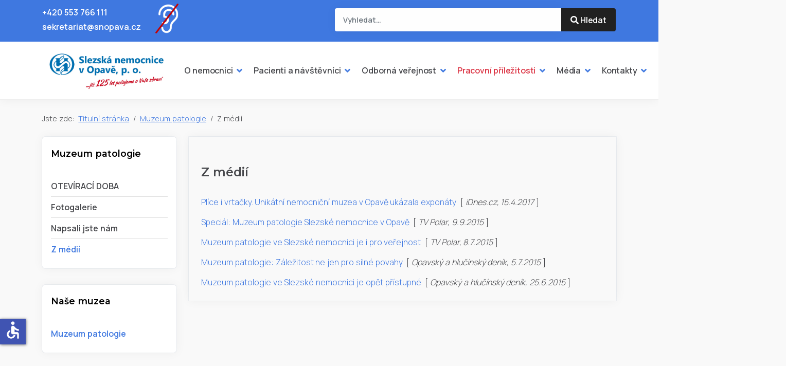

--- FILE ---
content_type: text/html; charset=utf-8
request_url: https://www.snopava.cz/muzeum-patologie/z-medii
body_size: 9071
content:
<!DOCTYPE html>
<html lang="cs-cz" dir="ltr">
<head>
<meta charset="utf-8">
	<meta name="rights" content="Slezská nemocnice v Opavě">
	<meta name="author" content="Web Designer">
	<meta name="viewport" content="width=device-width, initial-scale=1">
	<meta name="description" content="Slezská nemocnice v Opavě je příspěvkovou organizací zřizovanou Moravskoslezským krajem.">
	<meta name="generator" content="Joomla! - Open Source Content Management">
	<title>Z médií - Slezská nemocnice v Opavě</title>
	<link href="/media/templates/site/linelabox4/images/favicon.ico" rel="alternate icon" type="image/vnd.microsoft.icon">
	<link href="https://www.snopava.cz/vyhledat-informace?format=opensearch" rel="search" title="Slezská nemocnice v Opavě" type="application/opensearchdescription+xml">
<link href="/media/system/css/joomla-fontawesome.min.css?aec87f9d45dd1d0546bf4c15a8bdcf2e" rel="stylesheet" />
	<link href="/media/templates/site/linelabox4/css/global/theme_animate.css?aec87f9d45dd1d0546bf4c15a8bdcf2e" rel="stylesheet" />
	<link href="https://fonts.googleapis.com/css2?family=Manrope:wght@300;400;600&amp;display=swap" rel="stylesheet" media="print" onload="this.media='all'" crossorigin="anonymous" />
	<link href="https://fonts.googleapis.com/css2?family=Montserrat:wght@300;400;600&amp;display=swap" rel="stylesheet" media="print" onload="this.media='all'" crossorigin="anonymous" />
	<link href="/media/templates/site/linelabox4/css/template.min.css?aec87f9d45dd1d0546bf4c15a8bdcf2e" rel="stylesheet" />
	<link href="/media/templates/site/linelabox4/css/vendor/swiper/swiper.min.css?aec87f9d45dd1d0546bf4c15a8bdcf2e" rel="stylesheet" />
	<link href="/media/vendor/awesomplete/css/awesomplete.css?1.1.5" rel="stylesheet" />
	<link href="/media/templates/site/linelabox4/css/vendor/joomla-custom-elements/joomla-alert.min.css?0.2.0" rel="stylesheet" />
	<link href="/media/templates/site/linelabox4/css/user.css?aec87f9d45dd1d0546bf4c15a8bdcf2e" rel="stylesheet" />
	<style>:root {
--linelabox4-color-primary: #f9f9f9;
--linelabox4-color-text: #47484c;
--linelabox4-color-link: #3f78e0;
--linelabox4-color-hover: #47484c;
--linelabox4-color-primary-thead: #ffffff;
--linelabox4-color-text-thead: #47484c;
--linelabox4-color-link-thead: #47484c;
--linelabox4-color-hover-thead: #3f78e0;
--linelabox4-color-primary-topbar: #3f78e0;
--linelabox4-color-text-topbar: #f9f9f9;
--linelabox4-color-link-topbar: #f9f9f9;
--linelabox4-color-hover-topbar: #ffffff;
--linelabox4-color-primary-belowtop: #f9f9f9;
--linelabox4-color-text-belowtop: #47484c;
--linelabox4-color-link-belowtop: #47484c;
--linelabox4-color-hover-belowtop: #3f78e0;
--linelabox4-color-primary-bnr: #f9f9f9;
--linelabox4-color-text-bnr: #47484c;
--linelabox4-color-hover-bnr: #e5edfc;
--linelabox4-color-primary-topa: #e5edfc;
--linelabox4-color-text-topa: #47484c;
--linelabox4-color-link-topa: #47484c;
--linelabox4-color-hover-topa: #47484c;
--linelabox4-color-primary-topb: #f1f5fd;
--linelabox4-color-text-topb: #47484c;
--linelabox4-color-link-topb: #47484c;
--linelabox4-color-hover-topb: #47484c;
--linelabox4-color-primary-topc: #47484c;
--linelabox4-color-text-topc: #f9f9f9;
--linelabox4-color-link-topc: #f9f9f9;
--linelabox4-color-hover-topc: #f9f9f9;
--linelabox4-color-primary-bottoma: #ffffff;
--linelabox4-color-text-bottoma: #47484c;
--linelabox4-color-link-bottoma: #3f78e0;
--linelabox4-color-hover-bottoma: #47484c;
--linelabox4-color-primary-bottomb: #f9f9f9;
--linelabox4-color-text-bottomb: #47484c;
--linelabox4-color-link-bottomb: #3f78e0;
--linelabox4-color-hover-bottomb: #47484c;
--linelabox4-color-primary-bottomc: #f9f9f9;
--linelabox4-color-text-bottomc: #47484c;
--linelabox4-color-link-bottomc: #3f78e0;
--linelabox4-color-hover-bottomc: #47484c;
--linelabox4-color-primary-footer: #f1f5fd;
--linelabox4-color-text-footer: #47484c;
--linelabox4-color-link-footer: #47484c;
--linelabox4-color-hover-footer: #3f78e0;
--linelabox4-color-primary-tcard: #ffffff;
--linelabox4-color-text-tcard: #ffffff;
--linelabox4-color-link-tcard: #ffffff;
--linelabox4-color-hover-tcard: #ffffff;
--linelabox4-color-primary-btns: #212121;
--linelabox4-color-text-btns: #ffffff;
--linelabox4-color-link-btns: #ffffff;
--linelabox4-color-hover-btns: #3f78e0;
--linelabox4-color-primary-btnss: #3f78e0;
--linelabox4-color-text-btnss: #ffffff;
--linelabox4-color-link-btnss: #ffffff;
--linelabox4-color-hover-btnss: #212121;
--linelabox4-font-family-body: "Manrope", sans-serif;
--linelabox4-font-weight-normal: 300;
--linelabox4-font-family-headings: "Montserrat", sans-serif;
--linelabox4-font-weight-headings: 600;
}</style>
<script src="/media/vendor/metismenujs/js/metismenujs.min.js?1.4.0" defer></script>
	<script src="/media/vendor/jquery/js/jquery.min.js?3.7.1"></script>
	<script src="/media/templates/site/linelabox4/js/vendor/swiper.min.js?aec87f9d45dd1d0546bf4c15a8bdcf2e" defer></script>
	<script type="application/json" class="joomla-script-options new">{"joomla.jtext":{"MOD_FINDER_SEARCH_VALUE":"Vyhledat&hellip;","JLIB_JS_AJAX_ERROR_OTHER":"P\u0159i na\u010d\u00edt\u00e1n\u00ed dat JSON do\u0161lo k chyb\u011b: HTTP %s status code.","JLIB_JS_AJAX_ERROR_PARSE":"P\u0159i zpracov\u00e1n\u00ed n\u00e1sleduj\u00edc\u00ed data JSON do\u0161lo k chyb\u011b parsov\u00e1n\u00ed:<br\/><code style='color:inherit;white-space:pre-wrap;padding:0;margin:0;border:0; background:inherit;'>%s<\/code>","ERROR":"Chyba","MESSAGE":"Zpr\u00e1va","NOTICE":"Ozn\u00e1men\u00ed","WARNING":"Varov\u00e1n\u00ed","JCLOSE":"Zav\u0159\u00edt","JOK":"OK","JOPEN":"Otev\u0159\u00edt"},"finder-search":{"url":"\/component\/finder\/?task=suggestions.suggest&format=json&tmpl=component&Itemid=101"},"system.paths":{"root":"","rootFull":"https:\/\/www.snopava.cz\/","base":"","baseFull":"https:\/\/www.snopava.cz\/"},"csrf.token":"28b68f80508d9fdce0721cb274d03047","accessibility-options":{"labels":{"menuTitle":"Mo\u017enosti usnadn\u011bn\u00ed p\u0159\u00edstupu","increaseText":"Zv\u011bt\u0161it p\u00edsmo","decreaseText":"Zmen\u0161it p\u00edsmo","increaseTextSpacing":"Zv\u011bt\u0161it mezeru mezi slovy","decreaseTextSpacing":"Zmen\u0161it mezeru mezi slovy","invertColors":"Inverzn\u00ed barvy","grayHues":"\u0160ed\u00e9 t\u00f3ny","underlineLinks":"Podtrh\u00e1vat odkazy","bigCursor":"Velk\u00fd kurzor","readingGuide":"Pr\u016fvodce \u010dten\u00edm","textToSpeech":"P\u0159evod textu na \u0159e\u010d","speechToText":"P\u0159evod \u0159e\u010di na text","resetTitle":"Smazat","closeTitle":"Zav\u0159\u00edt"},"icon":{"position":{"left":{"size":"0","units":"px"}},"useEmojis":false},"hotkeys":{"enabled":true,"helpTitles":true},"textToSpeechLang":["cs-CZ"],"speechToTextLang":["cs-CZ"]}}</script>
	<script src="/media/system/js/core.min.js?37ffe4186289eba9c5df81bea44080aff77b9684"></script>
	<script src="/media/vendor/bootstrap/js/bootstrap-es5.min.js?5.3.2" nomodule defer></script>
	<script src="/media/com_finder/js/finder-es5.min.js?e6d3d1f535e33b5641e406eb08d15093e7038cc2" nomodule defer></script>
	<script src="/media/system/js/messages-es5.min.js?c29829fd2432533d05b15b771f86c6637708bd9d" nomodule defer></script>
	<script src="/media/templates/site/linelabox4/js/template.min.js?aec87f9d45dd1d0546bf4c15a8bdcf2e" defer></script>
	<script src="/media/templates/site/linelabox4/js/user.js?aec87f9d45dd1d0546bf4c15a8bdcf2e"></script>
	<script src="/media/vendor/awesomplete/js/awesomplete.min.js?1.1.5" defer></script>
	<script src="/media/com_finder/js/finder.min.js?a2c3894d062787a266d59d457ffba5481b639f64" type="module"></script>
	<script src="/media/mod_menu/js/menu-es5.min.js?aec87f9d45dd1d0546bf4c15a8bdcf2e" nomodule defer></script>
	<script src="/media/vendor/bootstrap/js/offcanvas.min.js?5.3.2" type="module"></script>
	<script src="/media/templates/site/linelabox4/js/mod_menu/menu-metismenu.min.js?aec87f9d45dd1d0546bf4c15a8bdcf2e" defer></script>
	<script src="/media/system/js/messages.min.js?7f7aa28ac8e8d42145850e8b45b3bc82ff9a6411" type="module"></script>
	<script src="/media/vendor/accessibility/js/accessibility.min.js?3.0.17" defer></script>
	<script type="application/ld+json">{"@context":"https:\/\/schema.org","@type":"BreadcrumbList","itemListElement":[{"@type":"ListItem","position":1,"item":{"@id":"https:\/\/www.snopava.cz\/","name":"Titulní stránka"}},{"@type":"ListItem","position":2,"item":{"@id":"https:\/\/www.snopava.cz\/muzeum-patologie","name":"Muzeum patologie"}},{"@type":"ListItem","position":3,"item":{"@id":"https:\/\/www.snopava.cz\/muzeum-patologie\/z-medii","name":"Z médií"}}]}</script>
	<script type="module">window.addEventListener("load", function() {new Accessibility(Joomla.getOptions("accessibility-options") || {});});</script>
</head>
<body class="site com_content view-article no-layout no-task itemid-234">
<div class="wrapper-site">
<header class="header mhover container-header">
<div class="topbar">
<div class="container-topbar container">
<div class="row">
<div class="col-lg-6 col-8">
<div class="topbar1 linelabox mt-1"><p class="mt-2 mb-1"><a href="tel:+420553766111">+420 553 766 111</a></p>
<p class="mt-1 mb-2"><a href="mailto:sekretariat@snopava.cz">sekretariat@snopava.cz</a><div style='margin-top: -65px; margin-left: 220px; '><a href=' https://klient.deafcom.cz/partner/?snopava'><img src='/img/www/ico-neslysici-v.png' style='width: 45px; border: 0px solid blue;'></a></div></p>
</div>
</div>
<div class="col-lg-6 col-4">
<div class="topbar2 linelabox float-end d-block d-lg-none mt-3 mb-3"><a class="nav-link" data-bs-toggle="offcanvas" data-bs-target="#offcanvas-search"><i class="fas fa-search"></i></a>
      <div class="offcanvas offcanvas-top" id="offcanvas-search" data-bs-scroll="true">
        <div class="container d-flex flex-row pt-5 pb-5">
<form class="mod-finder js-finder-searchform form-search w-100" id="search-form" action="/vyhledat-informace" method="get" role="search">
    <label for="mod-finder-searchword184" class="visually-hidden finder">Hledat</label><input type="text" name="q" id="mod-finder-searchword184" class="js-finder-search-query form-control" value="" placeholder="Vyhledat&hellip;">
            </form>
          <button type="button" class="btn-close" data-bs-dismiss="offcanvas" aria-label="Close"></button>
        </div>
      </div>
</div><div class="topbar2 linelabox d-none d-lg-block"><div class="mt-3 mb-3">
<form class="mod-finder js-finder-searchform form-search" action="/vyhledat-informace" method="get" role="search">
     <div class="form-floating input-group">
    <label for="mod-finder-searchword189" class="finder">Vyhledat informace</label><div class="mod-finder__search input-group"><input type="text" name="q" id="mod-finder-searchword189" class="js-finder-search-query form-control border-0" value="" placeholder="Vyhledat&hellip;"><button class="btn btn-primary" type="submit"><span class="icon-search icon-white" aria-hidden="true"></span> Hledat</button></div>
             </div>
</form>
</div></div>
</div>
</div>
</div>
</div>
<div id="sticky_none"></div>
<nav id="navstick" class="navbar navbar-expand-lg">
<div class="container align-items-center flex-lg-row flex-nowrap">
<div class="navbar-brand w-100">
<a class="brand-logo" href="/">
<img src="/images/logo-sno.jpg#joomlaImage://local-images/logo-sno.jpg?width=530&amp;height=100" alt="Slezská nemocnice v Opavě"></a>
</div>
<div class="d-flex topmenubox">
<button class="navbar-toggler navbar-toggler-right" type="button" data-bs-toggle="offcanvas" data-bs-target="#navbar147" aria-controls="navbar147" aria-expanded="false" aria-label="Přepnout navigaci">
		<span class="icon-menu" aria-hidden="true"></span>
	</button>
	<div class="navbar-collapse offcanvas offcanvas-end" id="navbar147"> 
		<div class="offcanvas-header">
			<button type="button" class="btn-close btn-close" data-bs-dismiss="offcanvas" aria-label="Close"></button>
		</div>
		<div class="offcanvas-body ms-lg-auto d-flex flex-column w-100">
			<ul class="navbar-nav mod-menu mod-menu_dropdown-metismenu metismenu mod-list ">
<li class="metismenu-item nav-item item-116 level-1 deeper parent dropdown"><a href="/nemocnice" >O nemocnici</a><button class="mm-collapsed mm-toggler mm-toggler-link" aria-haspopup="true" aria-expanded="false" aria-label="O nemocnici"></button><ul class="mm-collapse"><li class="metismenu-item nav-item item-132 level-2"><a href="/nemocnice/vize-nemocnice" >Vize nemocnice</a></li><li class="metismenu-item nav-item item-133 level-2"><a href="/nemocnice/poloha" >Poloha</a></li><li class="metismenu-item nav-item item-134 level-2"><a href="/nemocnice/mapa-arealu" >Mapa areálu</a></li><li class="metismenu-item nav-item item-135 level-2"><a href="/kontakty/kontakty" >Kontakty</a></li><li class="metismenu-item nav-item item-136 level-2"><a href="/nemocnice/historie-nemocnice" >Historie nemocnice</a></li><li class="metismenu-item nav-item item-137 level-2"><a href="/nemocnice/registrace" >Registrace nemocnice</a></li><li class="metismenu-item nav-item item-537 level-2"><a href="/nemocnice/centralni-podatelna" >Centrální podatelna</a></li><li class="metismenu-item nav-item item-502 level-2"><a href="/nemocnice/certifikace" >Certifikace</a></li><li class="metismenu-item nav-item item-138 level-2"><a href="/nemocnice/zpravodaj" >Zpravodaj SNO</a></li><li class="metismenu-item nav-item item-495 level-2"><a href="/nemocnice/ochrana-osobnich-udaju" >Ochrana osobních údajů</a></li><li class="metismenu-item nav-item item-494 level-2"><a href="/nemocnice/vnitrni-oznamovaci-system-sno" >Vnitřní oznamovací systém SNO</a></li><li class="metismenu-item nav-item item-140 level-2 parent dropdown"><a href="/nemocnice/skolka" >Zařízení péče o děti</a></li></ul></li><li class="metismenu-item nav-item item-117 level-1 deeper parent dropdown"><a href="/pacienti" >Pacienti a návštěvníci</a><button class="mm-collapsed mm-toggler mm-toggler-link" aria-haspopup="true" aria-expanded="false" aria-label="Pacienti a návštěvníci"></button><ul class="mm-collapse"><li class="metismenu-item nav-item item-161 level-2 parent dropdown"><a href="/pacienti/oddeleni" >Oddělení</a></li><li class="metismenu-item nav-item item-142 level-2 parent dropdown"><a href="/pacienti/ambulance" >Ambulance</a></li><li class="metismenu-item nav-item item-146 level-2"><a href="/pacienti/aktuality" >Aktuality</a></li><li class="metismenu-item nav-item item-465 level-2"><a href="/pacienti/navstevni-hodiny" >Návštěvní hodiny</a></li><li class="metismenu-item nav-item item-191 level-2"><a href="/pacienti/lekarska-pohotovost" >Lékařská pohotovostní služba </a></li><li class="metismenu-item nav-item item-504 level-2"><a href="/pacienti/zdravotnicka-dopravni-sluzba" >Zdravotnická dopravní služba</a></li><li class="metismenu-item nav-item item-201 level-2"><a href="/pacienti/informace-pro-pacienty" >Informace pro pacienty</a></li><li class="metismenu-item nav-item item-193 level-2"><a href="/pacienti/darci-krve" >Dárci krve </a></li><li class="metismenu-item nav-item item-523 level-2"><a href="/pacienti/darci-kostni-drene" >Dárci kostní dřeně</a></li><li class="metismenu-item nav-item item-196 level-2"><a href="/pacienti/ombudsman" >Ombudsman </a></li><li class="metismenu-item nav-item item-194 level-2"><a href="https://e-health.msk.cz/TitlePage/Home/Display/home-all" >Objednání vyšetření</a></li><li class="metismenu-item nav-item item-514 level-2"><a href="/pacienti/online-tlumoceni-znakoveho-jazyka" >Online tlumočení znakového jazyka</a></li><li class="metismenu-item nav-item item-198 level-2"><a href="/pacienti/zdravotni-socialni-sluzby" >Zdravotní sociální služby</a></li><li class="metismenu-item nav-item item-197 level-2"><a href="/pacienti/duchovni-pece" >Duchovní péče</a></li><li class="metismenu-item nav-item item-203 level-2"><a href="/pacienti/spektrum-poskytovane-pece" >Spektrum poskytované péče</a></li><li class="metismenu-item nav-item item-202 level-2"><a href="/pacienti/regulacni-poplatky" >Regulační poplatky</a></li><li class="metismenu-item nav-item item-200 level-2"><a href="/pacienti/cenik-hrazenych-vykonu" >Ceník hrazených výkonů </a></li><li class="metismenu-item nav-item item-199 level-2"><a href="/pacienti/dobrovolnictvi-v-nemocnici" >Dobrovolnictví v nemocnici</a></li><li class="metismenu-item nav-item item-207 level-2"><a href="/pacienti/podavani-a-vyrizovani-stiznosti" >Podávání a vyřizování stížností</a></li><li class="metismenu-item nav-item item-513 level-2"><a href="/pacienti/pravidla-soutezi" >Pravidla soutěží</a></li><li class="metismenu-item nav-item item-206 level-2"><a href="/pacienti/ochrana-osobnich-udaju" >Ochrana osobních údajů</a></li><li class="metismenu-item nav-item item-208 level-2"><a href="/pacienti/portal-pacienta" >Portál pacienta</a></li><li class="metismenu-item nav-item item-205 level-2"><a href="/pacienti/zajimave-odkazy" >Zajímavé odkazy</a></li><li class="metismenu-item nav-item item-290 level-2 parent dropdown"><a href="/pacienti/napsali-jste-nam" >Napsali jste nám</a></li></ul></li><li class="metismenu-item nav-item item-118 level-1 deeper parent dropdown"><a href="/odborna-verejnost" >Odborná veřejnost</a><button class="mm-collapsed mm-toggler mm-toggler-link" aria-haspopup="true" aria-expanded="false" aria-label="Odborná veřejnost"></button><ul class="mm-collapse"><li class="metismenu-item nav-item item-217 level-2"><a href="/odborna-verejnost/povinne-zverejnovane-informace" >Povinně zveřejňované informace</a></li><li class="metismenu-item nav-item item-240 level-2"><a href="/odborna-verejnost/zpravy-o-cinnosti" >Zprávy o činnosti</a></li><li class="metismenu-item nav-item item-216 level-2"><a href="/odborna-verejnost/seznam-povolenych-zkratek" >Seznam povolených zkratek</a></li><li class="metismenu-item nav-item item-215 level-2"><a href="/odborna-verejnost/eticka-komise" >Etická komise</a></li><li class="metismenu-item nav-item item-214 level-2"><a href="/odborna-verejnost/verejne-zakazky" >Veřejné zakázky, poptávky</a></li><li class="metismenu-item nav-item item-213 level-2"><a href="/odborna-verejnost/dotacni-tituly" >Dotační tituly</a></li><li class="metismenu-item nav-item item-211 level-2"><a href="/odborna-verejnost/rezidencni-mista" >Rezidenční místa</a></li><li class="metismenu-item nav-item item-210 level-2"><a href="/odborna-verejnost/odborna-praxe-studentu" >Odborná praxe studentů</a></li><li class="metismenu-item nav-item item-239 level-2"><a href="/odborna-verejnost/sber-dat-k-zaverecnym-pracim" >Sběr dat k závěrečným pracím</a></li><li class="metismenu-item nav-item item-209 level-2"><a href="/odborna-verejnost/centralni-sterilizace" >Centrální sterilizace</a></li><li class="metismenu-item nav-item item-522 level-2"><a href="https://skoleni.snopava.cz/" target="_blank" rel="noopener noreferrer">Školení a kurzy pro zaměstnance SNO</a></li><li class="metismenu-item nav-item item-460 level-2"><a href="/odborna-verejnost/akce-slezske-nemocnice" >Akce Slezské nemocnice</a></li></ul></li><li class="metismenu-item nav-item item-517 level-1 deeper parent dropdown"><a href="/pracovni-prilezitosti" class="text-danger">Pracovní příležitosti</a><button class="mm-collapsed mm-toggler mm-toggler-link" aria-haspopup="true" aria-expanded="false" aria-label="Pracovní příležitosti"></button><ul class="mm-collapse"><li class="metismenu-item nav-item item-518 level-2"><a href="/pracovni-prilezitosti/lekari-farmaceuti" >Lékaři, farmaceuti</a></li><li class="metismenu-item nav-item item-519 level-2"><a href="/pracovni-prilezitosti/nelekarska-zdravotnicka-povolani" >Nelékařská zdravotnická povolání</a></li><li class="metismenu-item nav-item item-525 level-2"><a href="/pracovni-prilezitosti/nezdravotnicka-povolani" >Nezdravotnická povolání</a></li><li class="metismenu-item nav-item item-520 level-2"><a href="/pracovni-prilezitosti/vyberova-rizeni" >Výběrová řízení</a></li><li class="metismenu-item nav-item item-521 level-2"><a href="/pracovni-prilezitosti/placene-staze-mediku" >Placené stáže mediků</a></li><li class="metismenu-item nav-item item-241 level-2"><a href="/pracovni-prilezitosti/ochrana-osobnich-udaju-uchazecu" >Ochrana osobních údajů</a></li><li class="metismenu-item nav-item item-254 level-2"><a href="/pracovni-prilezitosti/formular-pro-uchazece-o-zamestnani" >Formulář pro uchazeče o zaměstnání</a></li></ul></li><li class="metismenu-item nav-item item-119 level-1 deeper parent dropdown"><a href="/pro-media" >Média</a><button class="mm-collapsed mm-toggler mm-toggler-link" aria-haspopup="true" aria-expanded="false" aria-label="Média"></button><ul class="mm-collapse"><li class="metismenu-item nav-item item-462 level-2"><a href="/pro-media/tiskove-zpravy" >Tiskové zprávy</a></li><li class="metismenu-item nav-item item-461 level-2"><a href="/pro-media/slezska-nemocnice-na-tv" >Slezská nemocnice na TV</a></li><li class="metismenu-item nav-item item-463 level-2"><a href="/pro-media/clanky-v-regionu-opavsko" >Články v Regionu Opavsko</a></li></ul></li><li class="metismenu-item nav-item item-120 level-1 deeper parent dropdown"><a href="/kontakty/kontakty" >Kontakty</a><button class="mm-collapsed mm-toggler mm-toggler-link" aria-haspopup="true" aria-expanded="false" aria-label="Kontakty"></button><ul class="mm-collapse"><li class="metismenu-item nav-item item-218 level-2 parent dropdown"><a href="/kontakty/kontakty" >Slezská nemocnice v Opavě</a></li><li class="metismenu-item nav-item item-219 level-2"><a href="/pacienti/oddeleni" >Lůžková oddělení</a></li><li class="metismenu-item nav-item item-220 level-2"><a href="/pacienti/ambulance" >Ambulance</a></li><li class="metismenu-item nav-item item-221 level-2"><a href="/pacienti/lekarska-pohotovost" >Lékařská pohotovostní služba</a></li><li class="metismenu-item nav-item item-222 level-2"><a href="/lekarna/kontakty" >Lékárna</a></li></ul></li><li class="metismenu-item nav-item item-484 level-1"><a href="https://www.facebook.com/snopava/" title="Facebook" target="_blank" rel="noopener noreferrer"><span class="p-2 fab fa-facebook" aria-hidden="true"></span><span class="visually-hidden">Facebook</span></a></li><li class="metismenu-item nav-item item-485 level-1"><a href="https://www.instagram.com/slezska_nemocnice_opava/" title="Instagram" target="_blank" rel="noopener noreferrer"><span class="p-2 fab fa-instagram" aria-hidden="true"></span><span class="visually-hidden">Instagram</span></a></li><li class="metismenu-item nav-item item-526 level-1"><a href="https://www.linkedin.com/company/slezska-nemocnice-opava/?viewAsMember=true" title="Linekdin" target="_blank" rel="noopener noreferrer"><span class="p-2 fab fa-linkedin fs-4" aria-hidden="true"></span><span class="visually-hidden">linkedin</span></a></li><li class="metismenu-item nav-item item-528 level-1"><a href="https://www.youtube.com/@slezskanemocnice" title="YouTube" target="_blank" rel="noopener noreferrer">YouTube</a></li></ul>
		</div>
	</div>

</div>
</div>
</nav>
</header>
    <section class="wrapper bg-light d-none d-lg-block">
      <div class="container py-4">
	  <div class="breadcrumbs linelabox "><nav class="mod-breadcrumbs__wrapper d-inline-block" aria-label="Breadcrumbs">
    <ol class="mod-breadcrumbs breadcrumb mb-0">
                    <li class="mod-breadcrumbs__here float-start">
                Jste zde: &#160;
            </li>
        
        <li class="mod-breadcrumbs__item breadcrumb-item"><a href="/" class="pathway"><span>Titulní stránka</span></a></li><li class="mod-breadcrumbs__item breadcrumb-item"><a href="/muzeum-patologie" class="pathway"><span>Muzeum patologie</span></a></li><li class="mod-breadcrumbs__item breadcrumb-item active"><span>Z médií</span></li>    </ol>
    </nav>
</div>
      </div>
    </section>
	
<div class="container"><div id="system-message-container" aria-live="polite"></div>
</div>
<div class="wrapper component">
<div class="container">
<div class="row">
<div class="sidebar col-lg-3 mb-10 order-1"><div class="sidebar-left moduletable card  moduletable  color moduleblock">
            <h3 class="card-header ">Muzeum patologie</h3>        <div class="card-body">
                <ul class="default navbar-nav">
<li class="nav-item item-231"><a href="/muzeum-patologie/oteviraci-doba" >OTEVÍRACÍ DOBA</a></li><li class="nav-item item-232"><a href="/muzeum-patologie/fotogalerie" >Fotogalerie</a></li><li class="nav-item item-233"><a href="/muzeum-patologie/napsali-jste-nam" >Napsali jste nám</a></li><li class="nav-item item-234 current"><a href="/muzeum-patologie/z-medii" aria-current="page">Z médií</a></li></ul>
    </div>
</div>
<div class="sidebar-left moduletable card  moduletable  color moduleblock">
            <h3 class="card-header ">Naše muzea</h3>        <div class="card-body">
                <ul class="default navbar-nav">
<li class="nav-item item-230 active parent"><a href="/muzeum-patologie" >Muzeum patologie</a></li></ul>
    </div>
</div>
</div>
<div class="container-component pb-14 col-lg-9 order-lg-last">

<main>
<div class="com-content-article item-page" itemscope itemtype="https://schema.org/Article">
    <meta itemprop="inLanguage" content="cs-CZ">
    
    
    
        

        
                                            		        <div class="page-header">
        <h1 itemprop="headline">
            Z médií        </h1>
                            </div>
    	    
    	
		
    <div itemprop="articleBody" class="com-content-article__body">
        <div id="sloupec1-muzeum-patol">
<div id="sloupec1-in">
<div>
<div style="margin-top: 0px;"><a href="https://ostrava.idnes.cz/unikatni-muzea-v-opave-ukazala-exponaty-fdm-/ostrava-zpravy.aspx?c=A170408_2318167_ostrava-zpravy_jog" target="_blank" rel="noopener noreferrer">Plíce i vrtačky. Unikátní nemocniční muzea v Opavě ukázala exponáty</a>  [ <span style="font-style: italic;">iDnes.cz, 15.4.2017 </span>]</div>
<div style="margin-top: 15px;"><a href="http://polar.cz/porady/magazin-tv-medicina/magazin-tv-medicina-09-09-2015-18-14" target="_blank" rel="noopener noreferrer">Speciál: Muzeum patologie Slezské nemocnice v Opavě</a>  [ <span style="font-style: italic;">TV Polar, 9.9.2015 </span>]</div>
<div style="margin-top: 15px;"><a href="http://infoportaly.cz/opavsko/opava/18433-muzeum-patologie-ve-slezske-nemocnici-je-i-pro-verejnost" target="_blank" rel="noopener noreferrer">Muzeum patologie ve Slezské nemocnici je i pro veřejnost</a>  [ <span style="font-style: italic;">TV Polar, 8.7.2015 </span>]</div>
<div style="margin-top: 15px;"><a href="http://opavsky.denik.cz/zpravy_region/muzeum-patologie-eva-sehnalkova05072015.html" target="_blank" rel="noopener noreferrer">Muzeum patologie: Záležitost ne jen pro silné povahy</a>  [ <span style="font-style: italic;">Opavský a hlučínský deník, 5.7.2015 </span>]</div>
<div style="margin-top: 15px;"><a href="http://opavsky.denik.cz/zpravy_region/muzeum-patologie25062015.html" target="_blank" rel="noopener noreferrer">Muzeum patologie ve Slezské nemocnici je opět přístupné</a>  [ <span style="font-style: italic;">Opavský a hlučínský deník, 25.6.2015 </span>]</div>
</div>
</div>
</div>     </div>

        
                                        </div>
</main>

</div>
</div>
</div>
</div>
</div>
<span id="footerlbox"></span>
<footer class="wrapper footer pt-14 pb-1">
<div class="container">
<div class="row">
<div class="col-lg-4 col-12">
<div class="moduletable mb-5">
            <h3 class="mb-4">Ambulance</h3>        <ul class="default navbar-nav">
<li class="nav-item item-529"><a href="/pacienti/ambulance/ambulance-praktickeho-lekarstvi" >Ambulance praktického lékařství</a></li><li class="nav-item item-143"><a href="/pacienti/ambulance/aro" >Anesteziologicko-resuscitační oddělení (ARO)</a></li><li class="nav-item item-144"><a href="/pacienti/ambulance/detske" >Dětské oddělení</a></li><li class="nav-item item-145"><a href="/pacienti/ambulance/geriatricke-a-dolecovaci-oddeleni-gdo" >Geriatrické a doléčovací oddělení (GDO)</a></li><li class="nav-item item-147"><a href="/pacienti/ambulance/gynekologicko-porodnicke-oddeleni" >Gynekologicko-porodnické oddělení (GPO)</a></li><li class="nav-item item-148"><a href="/pacienti/ambulance/hematologicko-transfuzni-oddeleni" >Hematologicko-transfuzní oddělení (HTO)</a></li><li class="nav-item item-149"><a href="/pacienti/ambulance/hemodialyza" >Hemodialýza</a></li><li class="nav-item item-150"><a href="/pacienti/ambulance/chirurgicke-oddeleni" >Chirurgické oddělení</a></li><li class="nav-item item-151"><a href="/pacienti/ambulance/infekcni-oddeleni" >Infekční oddělení</a></li><li class="nav-item item-152"><a href="/pacienti/ambulance/interni-oddeleni" >Interní oddělení</a></li><li class="nav-item item-354"><a href="/pacienti/ambulance/klinicka-onkologie" >Klinická onkologie</a></li><li class="nav-item item-153"><a href="/pacienti/ambulance/kozni-oddeleni" >Kožní oddělení</a></li><li class="nav-item item-154"><a href="/pacienti/ambulance/neurologicke-oddeleni" >Neurologické oddělení</a></li><li class="nav-item item-527"><a href="/pacienti/ambulance/nutricni-poradna" >Nutriční poradna</a></li><li class="nav-item item-155"><a href="/pacienti/ambulance/ocni-oddeleni" >Oční oddělení</a></li><li class="nav-item item-157"><a href="/pacienti/ambulance/otorinolaryngologicke-oddeleni-orl" >Otorinolaryngologické oddělení (ORL)</a></li><li class="nav-item item-158"><a href="/pacienti/ambulance/ortopedicke-oddeleni" >Ortopedické oddělení</a></li><li class="nav-item item-156"><a href="/pacienti/ambulance/plicni-oddeleni-trn" >Plicní oddělení (TRN)</a></li><li class="nav-item item-159"><a href="/pacienti/ambulance/rehabilitacni-oddeleni" >Rehabilitační oddělení</a></li><li class="nav-item item-160"><a href="/pacienti/ambulance/urologicke-oddeleni" >Urologické oddělení</a></li></ul>
</div>
<div class="moduletable mb-5">
            <h3 class="mb-4">Oddělení</h3>        <ul class="default navbar-nav">
<li class="nav-item item-162"><a href="/pacienti/oddeleni/anesteziologicko-resuscitacni-oddeleni-aro" >Anesteziologicko-resuscitační oddělení (ARO)</a></li><li class="nav-item item-163"><a href="/pacienti/oddeleni/centralni-laboratore" >Centrální laboratoře</a></li><li class="nav-item item-164"><a href="/pacienti/oddeleni/centralni-operacni-saly-cos" >Centrální operační sály (COS)</a></li><li class="nav-item item-165"><a href="/pacienti/oddeleni/detske-oddeleni" >Dětské oddělení</a></li><li class="nav-item item-166"><a href="/pacienti/oddeleni/geriatricke-a-dolecovaci-oddeleni-gdo" >Geriatrické a doléčovací oddělení (GDO)</a></li><li class="nav-item item-167"><a href="/pacienti/oddeleni/gynekologicko-porodnicke-oddeleni-gpo" >Gynekologicko-porodnické oddělení (GPO)</a></li><li class="nav-item item-168"><a href="/pacienti/oddeleni/hematologicko-transfuzni-oddeleni-hto" >Hematologicko-transfuzní oddělení (HTO)</a></li><li class="nav-item item-169"><a href="/pacienti/oddeleni/hemodialyzacni-oddeleni" >Hemodialyzační oddělení</a></li><li class="nav-item item-170"><a href="/pacienti/oddeleni/chirurgicke-oddeleni" >Chirurgické oddělení</a></li><li class="nav-item item-171"><a href="/pacienti/oddeleni/infekcni-oddeleni" >Infekční oddělení</a></li><li class="nav-item item-172"><a href="/pacienti/oddeleni/interni-oddeleni" >Interní oddělení</a></li><li class="nav-item item-353"><a href="/pacienti/oddeleni/klinicka-onkologie" >Klinická onkologie</a></li><li class="nav-item item-173"><a href="/pacienti/oddeleni/kozni-oddeleni" >Kožní oddělení</a></li><li class="nav-item item-174"><a href="/pacienti/oddeleni/neurologicke-oddeleni" >Neurologické oddělení</a></li><li class="nav-item item-175"><a href="/pacienti/oddeleni/ocni-oddeleni" >Oční oddělení</a></li><li class="nav-item item-176"><a href="/pacienti/oddeleni/oddeleni-nuklearni-mediciny-onm" >Oddělení nukleární medicíny (ONM)</a></li><li class="nav-item item-180"><a href="/pacienti/oddeleni/ortopedicke-oddeleni" >Ortopedické oddělení</a></li><li class="nav-item item-179"><a href="/pacienti/oddeleni/otorinolaryngologicke-oddeleni-orl" >Otorinolaryngologické oddělení (ORL)</a></li><li class="nav-item item-177"><a href="/pacienti/oddeleni/patologie" >Patologie</a></li><li class="nav-item item-178"><a href="/pacienti/oddeleni/plicni-oddeleni-trn" >Plicní oddělení (TRN)</a></li><li class="nav-item item-181"><a href="/pacienti/oddeleni/radiologicke-oddeleni-rtg" >Radiologické oddělení (RTG)</a></li><li class="nav-item item-182"><a href="/pacienti/oddeleni/rehabilitacni-oddeleni" >Rehabilitační oddělení</a></li><li class="nav-item item-183"><a href="/pacienti/oddeleni/urologicke-oddeleni" >Urologické oddělení</a></li><li class="nav-item item-184"><a href="/pacienti/oddeleni/usek-mikrobiologie" >Úsek mikrobiologie</a></li><li class="nav-item item-185"><a href="/pacienti/oddeleni/zubni-chirurgie-s-r-o" >Zubní chirurgie, s.r.o.</a></li></ul>
</div>

</div>
<div class="col-lg-3 col-12">
<div class="moduletable ">
            <h3 class="mb-4">Pro pacienty</h3>        <ul class="default navbar-nav">
<li class="nav-item item-161 parent"><a href="/pacienti/oddeleni" >Oddělení</a></li><li class="nav-item item-142 parent"><a href="/pacienti/ambulance" >Ambulance</a></li><li class="nav-item item-146"><a href="/pacienti/aktuality" >Aktuality</a></li><li class="nav-item item-465"><a href="/pacienti/navstevni-hodiny" >Návštěvní hodiny</a></li><li class="nav-item item-191"><a href="/pacienti/lekarska-pohotovost" >Lékařská pohotovostní služba </a></li><li class="nav-item item-504"><a href="/pacienti/zdravotnicka-dopravni-sluzba" >Zdravotnická dopravní služba</a></li><li class="nav-item item-201"><a href="/pacienti/informace-pro-pacienty" >Informace pro pacienty</a></li><li class="nav-item item-193"><a href="/pacienti/darci-krve" >Dárci krve </a></li><li class="nav-item item-523"><a href="/pacienti/darci-kostni-drene" >Dárci kostní dřeně</a></li><li class="nav-item item-196"><a href="/pacienti/ombudsman" >Ombudsman </a></li><li class="nav-item item-194"><a href="https://e-health.msk.cz/TitlePage/Home/Display/home-all" >Objednání vyšetření</a></li><li class="nav-item item-514"><a href="/pacienti/online-tlumoceni-znakoveho-jazyka" >Online tlumočení znakového jazyka</a></li><li class="nav-item item-198"><a href="/pacienti/zdravotni-socialni-sluzby" >Zdravotní sociální služby</a></li><li class="nav-item item-197"><a href="/pacienti/duchovni-pece" >Duchovní péče</a></li><li class="nav-item item-203"><a href="/pacienti/spektrum-poskytovane-pece" >Spektrum poskytované péče</a></li><li class="nav-item item-202"><a href="/pacienti/regulacni-poplatky" >Regulační poplatky</a></li><li class="nav-item item-200"><a href="/pacienti/cenik-hrazenych-vykonu" >Ceník hrazených výkonů </a></li><li class="nav-item item-199"><a href="/pacienti/dobrovolnictvi-v-nemocnici" >Dobrovolnictví v nemocnici</a></li><li class="nav-item item-207"><a href="/pacienti/podavani-a-vyrizovani-stiznosti" >Podávání a vyřizování stížností</a></li><li class="nav-item item-513"><a href="/pacienti/pravidla-soutezi" >Pravidla soutěží</a></li><li class="nav-item item-206"><a href="/pacienti/ochrana-osobnich-udaju" >Ochrana osobních údajů</a></li><li class="nav-item item-208"><a href="/pacienti/portal-pacienta" >Portál pacienta</a></li><li class="nav-item item-205"><a href="/pacienti/zajimave-odkazy" >Zajímavé odkazy</a></li><li class="nav-item item-290 parent"><a href="/pacienti/napsali-jste-nam" >Napsali jste nám</a></li></ul>
</div>
<div class="moduletable mt-5 mb-5">
            <h3 class="mb-4">Aktuality a média</h3>        <ul class="default navbar-nav">
<li class="nav-item item-227"><a href="/pro-media" >Pro média</a></li><li class="nav-item item-228"><a href="/pacienti/aktuality" >Aktuality</a></li></ul>
</div>
<div class="moduletable ">
            <h3 class="mb-4">Naše muzea</h3>        <ul class="default navbar-nav">
<li class="nav-item item-230 active parent"><a href="/muzeum-patologie" >Muzeum patologie</a></li></ul>
</div>

</div>
<div class="col-lg-3 col-12">
<div class="moduletable mb-5">
            <h3 class="mb-4">O nemocnici</h3>        <ul class="default navbar-nav">
<li class="nav-item item-132"><a href="/nemocnice/vize-nemocnice" >Vize nemocnice</a></li><li class="nav-item item-133"><a href="/nemocnice/poloha" >Poloha</a></li><li class="nav-item item-134"><a href="/nemocnice/mapa-arealu" >Mapa areálu</a></li><li class="nav-item item-135"><a href="/kontakty/kontakty" >Kontakty</a></li><li class="nav-item item-136"><a href="/nemocnice/historie-nemocnice" >Historie nemocnice</a></li><li class="nav-item item-137"><a href="/nemocnice/registrace" >Registrace nemocnice</a></li><li class="nav-item item-537"><a href="/nemocnice/centralni-podatelna" >Centrální podatelna</a></li><li class="nav-item item-502"><a href="/nemocnice/certifikace" >Certifikace</a></li><li class="nav-item item-138"><a href="/nemocnice/zpravodaj" >Zpravodaj SNO</a></li><li class="nav-item item-495"><a href="/nemocnice/ochrana-osobnich-udaju" >Ochrana osobních údajů</a></li><li class="nav-item item-494"><a href="/nemocnice/vnitrni-oznamovaci-system-sno" >Vnitřní oznamovací systém SNO</a></li><li class="nav-item item-140 parent"><a href="/nemocnice/skolka" >Zařízení péče o děti</a></li></ul>
</div>
<div class="moduletable mb-5">
            <h3 class="mb-4">Odborná veřejnost</h3>        <ul class="default navbar-nav">
<li class="nav-item item-217"><a href="/odborna-verejnost/povinne-zverejnovane-informace" >Povinně zveřejňované informace</a></li><li class="nav-item item-240"><a href="/odborna-verejnost/zpravy-o-cinnosti" >Zprávy o činnosti</a></li><li class="nav-item item-216"><a href="/odborna-verejnost/seznam-povolenych-zkratek" >Seznam povolených zkratek</a></li><li class="nav-item item-215"><a href="/odborna-verejnost/eticka-komise" >Etická komise</a></li><li class="nav-item item-214"><a href="/odborna-verejnost/verejne-zakazky" >Veřejné zakázky, poptávky</a></li><li class="nav-item item-213"><a href="/odborna-verejnost/dotacni-tituly" >Dotační tituly</a></li><li class="nav-item item-211"><a href="/odborna-verejnost/rezidencni-mista" >Rezidenční místa</a></li><li class="nav-item item-210"><a href="/odborna-verejnost/odborna-praxe-studentu" >Odborná praxe studentů</a></li><li class="nav-item item-239"><a href="/odborna-verejnost/sber-dat-k-zaverecnym-pracim" >Sběr dat k závěrečným pracím</a></li><li class="nav-item item-209"><a href="/odborna-verejnost/centralni-sterilizace" >Centrální sterilizace</a></li><li class="nav-item item-522"><a href="https://skoleni.snopava.cz/" target="_blank" rel="noopener noreferrer">Školení a kurzy pro zaměstnance SNO</a></li><li class="nav-item item-460"><a href="/odborna-verejnost/akce-slezske-nemocnice" >Akce Slezské nemocnice</a></li></ul>
</div>

</div>
<div class="col-lg-2 col-12 contact">
<div class="moduletable mb-5">
            <h3 class="mb-4">Kontakt</h3>        <p>Slezská nemocnice v Opavě,<br />příspěvková organizace<br />Olomoucká 470/86, Předměstí<br />746 01 Opava<br /><br />Tel: 553 766 111 (ústředna)<br />Fax: 553 766 884<br />E-mail: <a href="mailto:sekretariat@nemocnice.opava.cz">sekretariat@snopava.cz</a><br />Internet: <a href="/../">www.snopava.cz</a><br />Facebook: <a href="https://www.facebook.com/snopava/" rel="noopener noreferrer">www.facebook.com/snopava</a><br /><br />IČO: 47813750<br />DIČ: CZ47813750<br />ID datové schránky: q2ak7ru<br /><br />Bankovní spojení:<br />19-0633950217/0100,<br />KB Opava, a.s.<br /><br />Registrace:<br />Obchodní rejstřík vedený<br />Krajským soudem v Ostravě,<br />odd. Pr., vložka 924</p></div>

</div>
</div>
</div>
</footer>
<div class="foot pb-10">
<div class="container">
<div class="row">
<div class="col-12 mb-4 fsi-18">
<hr>
<div class="float-start"><div class="mod-footer">
    <div class="footer1">Copyright &#169; 2026 Slezská nemocnice v Opavě. Všechna práva vyhrazena.</div>
    <div class="footer2"> Nastavení <a href="#" aria-label="Nastavení cookies" class="cc-link" data-cc="c-settings">soukromí</a>.</div>
</div>
</div>
<div class="float-end copy">
Web od <a href="https://www.linelab.cz/" title="Linelab">Linelab</a>.</div>
</div>
</div>
</div>
<div class="circle_st"></div>
</div>
<a href="#top" id="back-top" class="back-to-top-link" aria-label="Back to Top"><span class="icon-arrow-up icon-fw" aria-hidden="true"></span></a>
</body>
</html>

--- FILE ---
content_type: text/css
request_url: https://www.snopava.cz/media/templates/site/linelabox4/css/user.css?aec87f9d45dd1d0546bf4c15a8bdcf2e
body_size: 4241
content:
.mod-login .icon-register{margin: 0 0 0 .5rem} #phspecification .ph-spec-group-title{display: none} .ph-spec-group-title{margin:2rem 0 0 0} @media (max-width:991.8px){ .itemid-101 .pb-14.order-lg-last {padding-bottom: 0 !important} .wrapper.bnr .mb-13{margin-bottom: 0 !important}.view-category .sidebar.mt-14{margin-top: 0 !important}.ph-module-swiper-container .rellax, #phPhocaCarouselModule210 .rellax{display:none} #n3t-phocacart-search-170, .form-control{font-size: 16px !important} .site #n3tphItemSearchBoxOffCanvas{width:100%}} .shape.rellax{position:absolute} .shape.rellax{z-index:1} .rellax.rel2{bottom: -1.8rem; left: -1.8rem; width: 85%; height: 90%; transform: translate3d(0px, 0px, 0px)} .rellax{bottom: -1.8rem; right: -0.8rem; width: 85%; height: 90%; transform: translate3d(0px, 0px, 0px)} .position-relative .shape.rellax+img, .position-relative .rel2+figure{position:relative; z-index:2} .bg-soft-primary{background-color: #ececec !important} .bg-soft-secondary{background-color: #f3f3f3 !important} .site ul.n3t_phocacart_search__products .prices{flex: inherit} .ph-item-price-box .ph-price-netto, .ph-item-price-box .ph-price-netto-txt, .ph-item-price-box .ph-tax-txt, .ph-item-price-box .ph-tax{font-size: .8rem; color: #666} .ph-item-price-panel h1{margin: 0 0 2rem 0} .ph-manufacturer-txt, .ph-stock-txt, .ph-sku-txt, .ph-ean-txt{font-weight:600} .bg-dot.primary{background: repeating-linear-gradient(-55deg,rgba(255,255,255,0) .8px,#3f78e0 1.6px,#3f78e0 3px,rgba(255,255,255,0) 3.8px,rgba(255,255,255,0) 10px); border-radius: 100%; height:8rem; width:8rem} .topc ul.no-list li{position: relative; padding-left: 0} .instalab .fab{font-size: 4rem; margin-bottom: 1rem} .clearfix{display: block; clear: both; content: ""}  .acym_introtext{font-size: .8rem} .modal-backdrop{z-index: 1040 !important} .ph-pull-right.ph-checkout-confirm{margin: 2rem 0} label .ph-shipping-image{display: inline-block; margin: 1rem; max-width: 100px} .ph-category-price-box .ph-price-brutto, .ph-item-price-box .ph-price-brutto{font-weight: 600; color: #080} .btn .pc-si{margin-right: 0.3em; margin-top: 0; margin-left: 0.3rem}.ph-item-image-add-box{margin-top: 1em !important}.ph-row-flex.grid .row-item .ph-item-box .ph-thumbnail-c .ph-item-content .ph-category-price-box{font-size: 1.2rem; font-weight: 600; font-family: "Montserrat", sans-serif} .caption .fsi-20{min-height: 80px; text-align: center}.acym_module_form .onefield .cell{max-width: 100%; padding: .4rem 1rem; border-radius: .6rem; border: 1px solid #e8e8e8} .top-a1 .btn-circle{border-radius: 100%; width: 44px} .site #n3tphItemSearchBoxOffCanvas .offcanvas-body{overflow: hidden; padding-top: 0 !important} .ph-vertical-align.ph-checkout-cart-row-item{border-bottom: 1px solid var(--ph-grey-border); margin: 2rem 0} .ph-pull-right.ph-checkout-btn-login-box{margin: 2rem} .form-inline .form-group .ph-input-quantity{min-width: 50px; text-align: center} .ph-item-cart-box .ph-small{font-size: .9rem}.modal-dialog .btn{white-space: inherit} .n3t_phocacart_search__tags a{color: var(--linelabox4-color-link-btns) !important; background-color: var(--linelabox4-color-primary-btns) !important; border-color: var(--linelabox4-color-primary-btns); border-radius: 0.375rem !important; padding: .2rem .4rem; font-size: .9rem; font-weight: 400; line-height: 1; text-align: center; white-space: nowrap; vertical-align: baseline} :is(.n3t_phocacart_search__categories, .n3t_phocacart_search__manufacturers, .n3t_phocacart_search__tags){background: #eee} #phItemCurrencyBox .ph-currency-list a{width:100%; text-align:center; margin-top:2rem} .ph-button-ask-question-box{margin: 1rem 0} .nav.social i{font-size: 2rem; margin: .7rem 0 0 1rem} .site .phSelectBoxImage{max-width: 160px} .site .phSelectBoxImage.on::after{top: 40%; left: 44%; border-radius: 50%; background: #080; padding: .6rem; line-height:.9rem} .site .ph-attribute-title{margin: 1rem 0 0 0; font-weight:600} .ph-item-price-panel .ph-top-space{margin-top: 0} .mod_n3t_phocacart_category__list a{font-weight:600} .callto .image-wrapper.bg-full{background-color:#000; background-image: url("../images/wudinobackground.jpg"); background-size: 100%; background-position: center center; background-repeat: no-repeat; background-attachment: scroll !important} .callto .card[class*="bg-"]{box-shadow: none !important; border:0 !important} .phItemCartBoxForm .btn.btn-primary,  #phItemCartBox .ph-cart-link-checkout a{background-color:#080; border-color:#080; border-radius: 0.375rem} .site .ph-button-ask-question-box .btn.btn-secondary .pc-si{stroke: #fff} .ph-item-bottom-box .nav.nav-tabs{padding: 0; margin: 0; background-color: transparent; border: 0; border-radius: 0; -webkit-box-shadow: none; box-shadow: none} .ph-item-bottom-box .nav-tabs + .tab-content{border-radius: 0.25rem; -webkit-box-shadow: none; box-shadow: none; margin-top: 1rem} .ph-item-bottom-box .nav.nav-tabs .nav-item:first-of-type .nav-link.active, .ph-item-bottom-box .nav.nav-tabs .nav-item:last-of-type .nav-link.active, .ph-item-bottom-box .nav.nav-tabs .nav-item:last-of-type .nav-link, .ph-item-bottom-box .nav.nav-tabs .nav-item:first-of-type .nav-link, .ph-item-bottom-box .nav.nav-tabs .nav-link{border-radius: 0; -webkit-box-shadow: none ; box-shadow: none ; border: 0} .ph-item-bottom-box .nav.nav-tabs .nav-link.active{background-color: transparent; background-image: none !important; border: 0; -webkit-box-shadow: none; box-shadow: none} .ph-item-price-panel .form-inline .form-select{width: 100%} .mod_n3t_phocacart_category__list .active a{color: #d0a15c} .sidebar > .moduletable h3{color: #000} .btn.btn-circle{padding: 0; border-radius: 100% !important; width: 3rem; height: 3rem; position: relative; z-index: 2; display: inline-flex; align-items: center; justify-content: center; font-size: 1.3rem; line-height: 1; -webkit-backface-visibility: hidden; backface-visibility: hidden} .btn.btn-circle .number{display: table-cell; text-align: center; margin: 0 auto; vertical-align: middle; font-size: 1.1rem; font-weight: 700} @media (min-width: 992px){.process-wrapper.line [class*="col-"]{position: relative} .process-wrapper.line [class*="col-"]::after{width: 100%; position: absolute; content: ""; height: 1px; background: 0 0; border-top: 1px solid rgba(164,174,198,.2); top: 1.5rem; z-index: 1; left: 3rem} .process-wrapper.line .noline[class*="col-"]::after{width: 100%; position: absolute; content: ""; background: 0 0; border-top: 0px solid transparent}} .site .ph-swiper-slide-box-bg-0{background-position: top !important} .ph-module-swiper-container .ph-image1-0 img, .ph-module-swiper-container .ph-image1-1 img,  #phPhocaCarouselModule210 .ph-image1-0 img, #phPhocaCarouselModule210 .ph-image1-1 img{border-radius: .4rem; margin: 0 auto} .ph-module-swiper-container .rellax, #phPhocaCarouselModule210 .rellax{top: -2rem; left: -2rem} .wudimg img{max-height:200px}.offcanvas-title{margin-left: 1rem}#phAddToCartPopup .btn-primary.ph-btn{margin-bottom:2rem}.btn.btn-secondary .pc-si.pc-si-shopping-cart{stroke: #e30016 !important} .metismenu.mod-menu .metismenu-item ul li{padding: .5rem} .mod_n3t_phocacart_category__list li ul li{margin: .5rem 0 0 0; list-style-type: square} .sidebar > .moduletable.catmenu{padding: .3rem 1rem 0 1rem} .sidebar .newsflash-title::after{background: var(--linelabox4-color-hover-footer)} .site .metismenu.mod-menu .mm-toggler::after,.site .dropdown-toggle::after{margin-top: 2px}#ph-pc-question-box img{max-width: 100px} .site .ph-payment-image{display: inline-block !important} .back-to-top-link{right: 1rem; bottom: 3.5rem}.site .footer .default.navbar-nav .nav-item, .site .footer ul li{padding:.3rem 0 } .footer .default.navbar-nav .nav-item a{color: var(--linelabox4-color-link-footer); font-size: .9rem; font-weight:600 } .footer .default.navbar-nav .nav-item.current a, .sidebar .nav-item.current a{color: var(--linelabox4-color-hover-thead)}.footer .default.navbar-nav .nav-item :hover, .footer .default.navbar-nav .nav-item:focus{color: var(--linelabox4-color-hover-footer)}.site header .mod-menu > li > a, .site header .mod-menu > li > span{font-size: 1rem}[class*="mb-n"], [class*="mt-n"]{position: relative; z-index: 3}.bullet-bg::before{content: ""}.bullet-bg{padding-left: 0; list-style: none}.bullet-bg li{position: relative; padding-left: 2rem} .bullet-bg i{background-color: #e30016; border-radius: 100%; width: 1rem; height: 1rem; top: .2rem; font-size: .8rem; line-height: 1; letter-spacing: normal; text-align: center; display: table}.bullet-bg i{position: absolute; top: 0rem; left: 0; font-size: .7rem; padding: .5rem}.bullet-bg i::before{vertical-align: middle; display: table-cell}.uil-check::before{font-family: "Font Awesome 5 Free"; font-weight: 900; content: "\f00c"; border: 0}.metismenu.mod-menu{margin: 0 0 1rem 0}.site .metismenu.mod-menu .metismenu-item > ul{background: #ffffff}.header{box-shadow: 0 0 1.25rem rgba(30,34,40,.06); border-bottom: 1px solid rgba(177, 177, 177, 0.2)} .txt-primary, .text-primary, a:hover, a:focus{color: #c60000}.bottom-c1 .swiper-slide .rounded img{max-height: 300px; width: auto }  .footer hr{margin: .8rem 0 2rem 0; color: rgba(105, 106, 108, 0.3) }  @media (min-width: 768px){.pb-md-20{padding-bottom: 10rem !important}.mt-md-n20{margin-top: -10rem !important}}  @media (min-width: 1200px){.mt-xl-n22{margin-top: -15rem !important}} @media (min-width: 992px){.mt-lg-n20{margin-top: -10rem !important} .navbar .has-megamenu{position:static!important} .navbar .megamenu{left:0; right:0; width:100%; margin-top:0} } @media(max-width: 991px){.top-a1.linelabox{padding-top: 6rem} .navbar.fixed-top .navbar-collapse, .navbar.sticky-top .navbar-collapse{overflow-y: auto; max-height: 90vh; margin-top:10px}} .ph-item-subcategory-box{text-align: center}.sidebar .panel-default.panel-id{display: none}.circle_st{background-image: url(../images/circle.svg); height: 32px}#offcanvas-search{bottom: auto; height: auto}#offcanvas-search .form-search .form-control{max-width: 100%; font-size: 1.5rem; border: 0; background: 0 0; box-shadow: none; padding-left: 2.75rem; padding-right: 1.75rem !important}.form-search{position: relative}#offcanvas-search .form-search::before{font-size: 2rem; color: #c1c1c1; left: 0; right: auto}.form-search::before{content: "\f002"; font-family: "Font Awesome 5 Free"; font-weight: 900; display: block; position: absolute; top: 50%; transform: translateY(-50%); right: .75rem; font-size: .9rem; color: #959ca9; z-index: 1}.mod-finder__search.input-group .awesomplete{width: 100%; font-size: 1.3rem}#offcanvas-search .btn-close{margin-top: .8rem}#nadpis-text-small{font-size: 1.1rem;  color: rgb(16,128,255); margin-top: 15px; margin-bottom: 15px; font-weight: bolder}.kontakty, .kontakty1{height: 40px; text-align: left; border-bottom: 1px grey dotted; padding-left: 5px} .sidebar .card-body .navbar-nav .nav-item{border-bottom: 1px solid #ddd; padding: 8px 0; font-weight: 600; white-space: normal}.sidebar .card-body .navbar-nav .nav-item ul li{border-bottom: 0}#nadpis-text-1{font-weight: 600; margin-top: 30px; margin-bottom: 20px}.table-soubory{height: 40px; text-align: left; padding-left: 15px} .table-soubory1{height: 40px; width: 20px; text-align: left}.category-list{padding-top: 24px}.ambulance-den{height: 40px; text-align: left; border-bottom: 1px grey dotted; padding-left: 5px}.ambulance{height: 40px; text-align: left; border-bottom: 1px grey dotted; padding-left: 15px}.ambulance1{height: 40px; font-weight: bold; text-align: left; border-top: 1px grey dotted; border-bottom: 1px grey dotted; padding-left: 5px}#nadpis-text-small{font-size: 1.1rem; color: rgb(16,128,255); margin-top: 15px; margin-bottom: 15px; font-weight: bolder}.bannery{padding: 30px 0; margin-bottom:30px; border-bottom: 1px solid #ddd; width:100%; text-align: center}.bannery img{height: 60px; border: 1px solid #ddd; margin: 0 10px}.latestnews li{list-style:none}#obrazek-center img, #sloupec1-in img{display: inline; padding:5px} #dulezite a, #dulezite a:hover{text-decoration: none} .sidebar .card-body .navbar-nav .nav-item:last-child{border-bottom: 0}footer .default.navbar-nav .nav-item{white-space: normal}footer .contact{font-size: .9rem; font-weight: 600}.foot{background-color: var(--linelabox4-color-primary-footer)} .pa-100{padding:1rem} header .topbar2.linelabox a{cursor: pointer; padding: .5rem 1rem } .#offcanvas-search .awesomplete{width: 100%} .awesomplete > ul > li{color: #000; font-size:1.2rem } .awesomplete .form-control{border: 1px solid #ccc } .post-meta{list-style: none; padding: 0; margin: 0; color: #000} .post-meta li{display: inline-block} .post-meta li i{padding-right: .2rem; vertical-align: -.05rem; color: #ccc} .sidebar .card-body .navbar-nav .nav-item.item-142 a{color: inherit} .sidebar .card-body .navbar-nav .nav-item.item-142 a:hover{color: var(--linelabox4-color-hover-thead)} .top-c2 blockquote{font-size: .9rem} .com-content-article__body img[src$='.jpg']{border-radius: .4rem !important; box-shadow: 0 1rem 3rem rgba(0,0,0,.175) !important; margin: .5rem 0} .com-content-article .pagenavigation{margin: 2rem 0}#obrazek-center img, #sloupec1-in img{display: inline; padding:5px}.module-content .qlinks {position: relative; border-radius: .4rem; background: #e6e7e9} .module-content .qlinks div.oddeleni{width: 172px; height: 177px; background: url("../images/oddeleni.jpg") no-repeat left top transparent; color: #fff;} .module-content .qlinks div.oddeleni:hover{width: 172px; height: 177px; background: url("../images/oddeleni_hover.jpg") no-repeat left top transparent; color: #fff;} .module-content .qlinks div.ambulance{width: 172px; height: 177px; background: url("../images/ambulance.jpg") no-repeat left top transparent; color: #fff;} .module-content .qlinks div.ambulance:hover{width: 172px; height: 177px; background: url("../images/ambulance_hover.jpg") no-repeat left top transparent; color: #fff;} .module-content .qlinks div.pohotovost{width: 172px; height: 177px; background: url("../images/pohotovost.jpg") no-repeat left top transparent; color: #fff;} .module-content .qlinks div.pohotovost:hover{width: 172px; height: 177px; background: url("../images/pohotovost_hover.jpg") no-repeat left top transparent; color: #fff;}.module-content .qlinks div.lekarna{width: 172px; height: 177px; background: url("../images/lekarna.jpg") no-repeat left top transparent; color: #fff;} .module-content .qlinks div.lekarna:hover{width: 172px; height: 177px; background: url("../images/lekarna_hover.jpg") no-repeat left top transparent; color: #fff;} .module-content .qlinks div.kariera{width: 172px; height: 177px; background: url("../images/kariera.jpg") no-repeat left top transparent; color: #fff;} .module-content .qlinks div.kariera:hover{width: 172px; height: 177px; background: url("../images/kariera_hover.jpg") no-repeat left top transparent; color: #fff;} .module-content .qlinks div.darci{width: 172px; height: 177px; background: url("../images/darci.jpg") no-repeat left top transparent; color: #fff;}  .module-content .qlinks div.darci:hover{width: 172px; height: 177px; background: url("../images/darci_hover.jpg") no-repeat left top transparent; color: #fff;}.module-content .qlinks div.zakazky{width: 172px; height: 177px; background: url("../images/zakazky.jpg") no-repeat left top transparent; color: #fff;} .module-content .qlinks div.zakazky:hover{width: 172px; height: 177px; background: url("../images/zakazky_hover.jpg") no-repeat left top transparent; color: #fff;} .module-content .qlinks div.volne{width: 172px; height: 177px; background: url("../images/volne.jpg") no-repeat left top transparent; color: #fff;} .module-content .qlinks div.volne:hover{width: 172px; height: 177px; background: url("../images/volne_hover.jpg") no-repeat left top transparent; color: #fff;}  #navigace li.item-103.active a {color: #fff;}  .bannerlab1  {text-align: left; padding-top: 36px} .sidebar .newsflash-item p {font-size: .9rem; margin-top: 1rem} .swiper-wrapper figure img{width: auto; max-height: 30px} .swiper-wrapper figure{text-align: center} .qlinks h4{position: absolute; top: 10%; left: 13%; color: #fff; z-index: 1} .site .qlinks .align-items-center{position: relative } .site .qlinks.card{background-color: transparent; border: 0; box-shadow: none} .site .qlinks .card-body{padding: 0} .itemid-101 .item-page .page-header h1{text-align: center} .com-content-article__body img[src$=".jpg"]{ max-width: 100% !important; height: auto !important; border: 0 !important} .btn-sm{padding: .25rem .5rem; font-size: .875rem; border-radius: .2rem} a > span.fa-facebook {color: var(--linelabox4-color-hover-thead); font-size: 1.5rem} a > span.fa-instagram {font-size: 1.5rem} .ph-swiper-slide-box-bg-0, .ph-swiper-slide-box-bg-1{-webkit-background-size: auto !important; background-size: auto !important; background-repeat: no-repeat; background-position: top !important}  .loga{ padding: 1.5rem } ._access-menu ._text-center{font-size: .9rem !important} .site ._access-menu{max-height: 100%} .site ._access-menu ._menu-btn{font-size: 44px !important} .mod-finder__search.input-group .awesomplete input{border-top-left-radius: .25rem; border-bottom-left-radius: .25rem}
.lekarna-container1 {display: flex; justify-content: space-between; align-items: center; width: 100%; max-width: 1200px; margin: auto}
.lekarna-container2 {width: 100%; max-width: 1200px; display: flex; flex-wrap: wrap; gap: 20px; justify-content: center}
.lekarna-block {flex: 1 1 300px; max-width: 400px; padding: 20px; border: 3px solid #87CEFA; background-color: white; box-shadow: 3px 3px 10px rgba(0,0,0,0.2); border-radius: 15px; text-align: center}
.lekarna-block h2 {color: red}
.lekarna-info-row {display: flex; justify-content: space-between; text-align: left; width: 100%}
.lekarna-info-row div {width: 190px}
.site .swiper-button-next, .site .swiper-button-prev {background-image: none}
.site .topbar a:not([class]), .site .container-topbar a:not([class]) {
  color: #fff;
  font-weight: 600;
}
@media (min-width:992px){ 
.site .metismenu.mod-menu .metismenu-item.item-117 > ul, .site .metismenu.mod-menu .metismenu-item.item-116 > ul {
  columns: 2;
  -webkit-columns: 2;
  -moz-columns: 2;
}

@media (max-width: 768px){
.lekarna-container2 {flex-direction: column; align-items: center}

.lekarna-block {width: auto; max-width: 90%; margin: 10px auto}
}}

--- FILE ---
content_type: image/svg+xml
request_url: https://www.snopava.cz/media/templates/site/linelabox4/images/circle.svg
body_size: 523
content:
<?xml version="1.0" encoding="utf-8"?><svg version="1.1" id="Vrstva_1" xmlns="http://www.w3.org/2000/svg" xmlns:xlink="http://www.w3.org/1999/xlink" x="0px" y="0px" viewBox="0 0 194.3 115.1" style="enable-background:new 0 0 194.3 115.1;" xml:space="preserve"><style type="text/css"> .st0{fill:#b2c9f2;} </style><path class="st0" d="M118.3,94.1c5.3-0.2,10.4-1.6,15.1-4l10.5,18.2c-7.8,4.3-16.6,6.6-25.6,6.8V94.1z M115.8,115.1 c-9-0.2-17.8-2.6-25.6-6.8L100.7,90c4.6,2.5,9.8,3.8,15.1,4V115.1z M54.6,111.8c-9-0.2-17.8-2.6-25.6-6.8l10.5-18.2 c4.6,2.5,9.8,3.8,15.1,4V111.8z M135.6,88.8c4.5-2.8,8.2-6.6,11-11l18.2,10.5c-4.7,7.6-11.1,14.1-18.7,18.7L135.6,88.8z M88,107 c-7.6-4.7-14.1-11.1-18.7-18.7l18.2-10.5c2.8,4.5,6.6,8.2,11,11L88,107z M26.8,103.7C19.2,99,12.8,92.6,8.1,84.9l18.2-10.5 c2.8,4.5,6.6,8.2,11,11L26.8,103.7z M68,86.1c-4.3-7.8-6.6-16.6-6.8-25.6h21c0.2,5.3,1.6,10.4,4,15.1L68,86.1z M147.9,75.5 c2.5-4.6,3.8-9.8,4-15.1h21c-0.2,9-2.6,17.8-6.8,25.6L147.9,75.5z M6.8,82.7C2.6,74.9,0.2,66.1,0,57.1h21c0.2,5.3,1.6,10.4,4,15.1 L6.8,82.7z M151.9,57.9c-0.2-5.3-1.6-10.4-4-15.1l18.2-10.5c4.3,7.8,6.6,16.6,6.8,25.6H151.9z M90.7,54.6c-0.2-5.3-1.6-10.4-4-15.1 L104.9,29c4.3,7.8,6.6,16.6,6.8,25.6H90.7z M0,54.6c0.2-9,2.6-17.8,6.8-25.6l18.2,10.5c-2.5,4.6-3.8,9.8-4,15.1H0z M146.6,40.7 c-2.8-4.5-6.6-8.2-11-11l10.5-18.2c7.6,4.7,14.1,11.1,18.7,18.7L146.6,40.7z M8.1,26.8c4.7-7.6,11.1-14.1,18.7-18.7l10.5,18.2 c-4.5,2.8-8.2,6.6-11,11L8.1,26.8z M85.4,37.4c-2.8-4.5-6.6-8.2-11-11L84.9,8.1c7.6,4.7,14.1,11.1,18.7,18.7L85.4,37.4z M133.4,28.4 c-4.6-2.5-9.8-3.8-15.1-4v-21c9,0.2,17.8,2.6,25.6,6.8L133.4,28.4z M29,6.8C36.8,2.6,45.7,0.2,54.6,0v21c-5.3,0.2-10.4,1.6-15.1,4 L29,6.8z M72.2,25.1c-4.6-2.5-9.8-3.8-15.1-4V0c9,0.2,17.8,2.6,25.6,6.8L72.2,25.1z"/></svg>

--- FILE ---
content_type: application/javascript
request_url: https://www.snopava.cz/media/templates/site/linelabox4/js/user.js?aec87f9d45dd1d0546bf4c15a8bdcf2e
body_size: 218
content:
!function(e){"use strict";e(document).ready(function(){new Swiper(".swiper1",{slidesPerView:2,spaceBetween:10,loop:!1,threshold:2,slideToClickedSlide:!0,grabCursor:!0,pagination:{el:".swiper-pagination",type:"bullets",clickable:!0},breakpoints:{320:{slidesPerView:1,spaceBetween:20},480:{slidesPerView:2,spaceBetween:30},640:{slidesPerView:2,spaceBetween:40}},navigation:{nextEl:".swiper-button-next",prevEl:".swiper-button-prev"}}),new Swiper(".swiper2",{slidesPerView:3,spaceBetween:10,loop:!1,threshold:2,slideToClickedSlide:!0,grabCursor:!0,pagination:{el:".swiper-pagination",type:"bullets",clickable:!0},breakpoints:{320:{slidesPerView:3,spaceBetween:20},480:{slidesPerView:3,spaceBetween:30},640:{slidesPerView:6,spaceBetween:30}},navigation:{nextEl:".swiper-button-next",prevEl:".swiper-button-prev"}}),new Swiper(".swiper3",{slidesPerView:1,spaceBetween:10,loop:!1,threshold:2,slideToClickedSlide:!0,grabCursor:!0,pagination:{el:".swiper-pagination",type:"bullets",clickable:!0},breakpoints:{320:{slidesPerView:1,spaceBetween:20},480:{slidesPerView:2,spaceBetween:30},640:{slidesPerView:4,spaceBetween:40}},navigation:{nextEl:".swiper-button-next",prevEl:".swiper-button-prev"}});var i=function(){var i=e("#navstick");e(window).scrollTop()>350?(e("#sticky_none").css("display","block"),i.addClass("navbar-fixed animate__animated animate__fadeInDown")):(e("#navstick").css({"background-color":"var(--linelabox4-color-primary-thead)"}),e("#sticky_none").css("display","none"),i.removeClass("navbar-fixed animate__animated animate__fadeInDown"))};1==e("#navstick").length&&(e("#navstick").offset().top,e("#sticky_none").css("height",e("#navstick").outerHeight()),i(),e(window).scroll(function(){i()}))})}(jQuery);